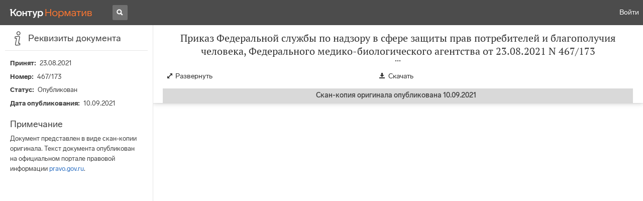

--- FILE ---
content_type: text/html; charset=utf-8
request_url: https://normativ.kontur.ru/document?moduleId=1100&documentId=23351
body_size: 5832
content:


<!doctype html>
<html lang="ru" prefix="og: http://ogp.me/ns# article: http://ogp.me/ns/article#">
<head runat="server">
	<meta charset="utf-8">


<title>Приказ Федеральной службы по надзору в сфере защиты прав потребителей и благополучия человека, Федерального медико-биологического агентства от 23.08.2021 N 467/173 &mdash; Редакция от 23.08.2021 &mdash; Контур.Норматив</title>

	<meta name="description" content="Приказ Федеральной службы по надзору в сфере защиты прав потребителей и благополучия человека, Федерального медико-биологического агентства от 23.08.2021 N 467/173 об утверждении Порядка представления материалов, свидетельствующих о наличии обстоятельств, являющихся основанием для принятия (приостановления, возобновления действия, отмены) решений о нежелательности пребывания (проживания) иностранного гражданина или лица без гражданства в Российской Федерации, принятых в связи с наличием обстоятельств, создающих реальную угрозу здоровью населения, их рассмотрения, а также информирования Федеральной службы безопасности Российской Федерации и территориальных органов Министерства внутренних дел Российской Федерации о принятии (приостановлении, возобновлении действия и отмене) таких решений, форм соответствующих решений и уведомления &mdash; Редакция от 23.08.2021 &mdash; с последними изменениями скачать на сайте Контур.Норматив" />

	<meta name="keywords" content="Приказ Федеральной службы по надзору в сфере защиты прав потребителей и благополучия человека, Федерального медико-биологического агентства от 23.08.2021 N 467/173"/>

	<link rel="canonical" href="https://normativ.kontur.ru/document?moduleId=1100&documentId=23351" />



	<meta http-equiv="X-UA-Compatible" content="IE=edge">
	<meta name="viewport" content="width=device-width, initial-scale=1">

	
<script src="/theme/js/lib/sentry-7.106.1.min.js?1787985221" crossorigin="anonymous"></script>
<script>
	Sentry.init({
		dsn: "https://1ba55aec74cf403a96b32cadeffe9d90@sentry.kontur.host/1023",
		environment: "prod",
		release: "111e34910b2c8c58cfa32a647800ce4dcfc6141b",
		beforeSend: function(event) {
			event.fingerprint = ['{{ default }}', "prod"];

			return event;
		},
		tracesSampleRate: 0.1,
	});
	Sentry.setUser({
		id: null
	});
	Sentry.setTag("protocol", document.location.protocol);
	if (!Object.fromEntries) {
		Sentry.setTag("OldBrowser", "OldBrowser");
	}
</script>
	
<script src="https://metrika.kontur.ru/tracker/normativ.js"></script>
<script src="/theme/js/click-listener.js"></script>
<script>
	normativQueue = [];
	window.listenToClicks(function (trackData) {
		var action = [trackData.id, trackData.className, trackData.textContent].join(' ');
		normativQueue.push(['trackEvent', 'normativ-auto', action, null, JSON.stringify(trackData)]);
	});
</script>


	

<link rel="shortcut icon" type="image/x-icon" href="https://s.kontur.ru/common-v2/icons-products/normativ/favicon/favicon.ico">
<link rel="apple-touch-icon" sizes="120x120" href="/apple-touch-icon.png?v=3">
<link rel="icon" type="image/png" sizes="32x32" href="https://s.kontur.ru/common-v2/icons-products/normativ/favicon/normativ-favicon-32.png">
<link rel="icon" type="image/png" sizes="16x16" href="https://s.kontur.ru/common-v2/icons-products/normativ/favicon/normativ-favicon-16.png">

<link href="/theme/css/document.min.css?1787985221" rel="stylesheet"/>
<link href="/theme/css/doc.min.css?1787985221" rel="stylesheet"/>



<script type="text/javascript">
	(function() {
		var alreadyInited = window.currentAccountInfo != null;
		if (alreadyInited)
			return;

		var info = window.currentAccountInfo = {
			id: null,
			region: null,
			autoRegion: null,
			roles: "Guest",
			isExternUser: false,
			isDemoUser: false,
			isExpert: false,			
		};

		
	})();
</script>

	<script src="/theme/js/doc-page.min.js?1787985221" type="text/javascript"></script>
	<script src="https://yastatic.net/es5-shims/0.0.2/es5-shims.min.js"></script>
	<script src="https://yastatic.net/share2/share.js"></script>

	

<script>
    var pageOptions = pageOptions || {};
    pageOptions.common = {"account":{"accountId":null,"portalUserId":null,"userName":null,"email":null,"newEmail":null,"emailApproved":null,"inn":null,"kpp":null,"phone":null,"orgName":null},"isFTest":false,"tokenInput":"\u003cinput name=\u0022__RequestVerificationToken\u0022 type=\u0022hidden\u0022 value=\u0022cGoE+6QHTOF3YTSjs5RX7Mzd/fgeDNfRL4J62UeRaDQ+oL4/D0x3oNv+dCE1FA7Dx0J83dFQXua97WXvY+k9JmpbcCK3vJAF8o7Zk+FUKz5CNYzE9YXaKaT641XEg2x1pRKm3w==\u0022 /\u003e"};
    window.microSessionId = "e37ba3fa-5500-4d06-945e-9d5510a2a60d";
</script>
</head>
<body class="document  is-pdf" id="document">
<div id="root"></div>
		<div id="OldBrowsersWarning" style="max-height: 66px;" data-tid="OldBrowsersWarning"></div>
<script>
	document.backendVersion =
		'111e34910b2c8c58cfa32a647800ce4dcfc6141b';

	function mobileExpand() {
		var $body = $(document.body);
		if ($(window).width() < 800) {
			$body.addClass('is-mobile-view is-mobile-expanded');
			if ($body.hasClass('is-expanded')) {
				$body.removeClass('is-expanded').addClass('-is-expanded');
			}
		} else {
			$body.removeClass('is-mobile-view is-mobile-expanded');
			if ($body.hasClass('-is-expanded')) {
				$body.removeClass('-is-expanded').addClass('is-expanded');
			}
		}
	}

	mobileExpand();
	$(window).on('resize', mobileExpand);
</script>


<div class="l-main" id="document-area">
    		<div class="l-aside">
    			

<div class="sidebar" id="js-sidebar">
	<div class="sidebar-blocks">
			<div class="sidebar-block sidebar-info is-active" data-sidebar-block-type="info" style="bottom:0px;top:0px;">
				<div class="sidebar-block-title" data-clickable data-tid="SidebarBlockTitle">
					<span class="sidebar-block-title-icon">
						<span class="icon"></span>
					</span>
					<span class="sidebar-block-title-text">Реквизиты документа</span>
				</div>
				<div class="sidebar-block-content" id="js-sidebar-info-frame">
					

<div class="doc_info">
		<div class="doc_info-text dt-list_colon-separated">
			<dl>
				<dt>Принят</dt><dd>23.08.2021</dd>
				<dt>Номер</dt><dd>467/173</dd>
				<dt>Статус</dt><dd>Опубликован</dd>
					<dt>Дата опубликования</dt><dd>10.09.2021</dd>
			</dl>
		</div>
		<span class="doc_info-title2">Примечание</span>
		<div class="doc_info-text dt-list_colon-separated">
			Документ представлен в виде скан-копии оригинала. Текст документа опубликован на официальном портале правовой информации <a href="http://www.pravo.gov.ru/" target="_blank">pravo.gov.ru</a>.
		</div>
</div>
				</div>
			</div>
	</div>
</div>

    		</div>			
	<div class="l-content">
		<div class="doc_frame" id="js-doc-frame">
			<div class="doc_frame-scroll" id="js-doc-scroll-container">
				


<div class="l-container doc_header" id="js-doc-header">
	<div class="doc_header-wrapper">
		<div class="doc_header-container">
			<div class="doc_header-content">
				
<div class="doc_titlebar-wrapper">
	<div class="doc_titlebar" id="js-titlebar" data-clickable data-tid="DocTitlebar">
		<h1 class="doc_titlebar-title">Приказ Федеральной службы по надзору в сфере защиты прав потребителей и благополучия человека, Федерального медико-биологического агентства от 23.08.2021 N 467/173</h1>
			<div class="doc_titlebar-title-second">&quot;Об утверждении Порядка представления материалов, свидетельствующих о наличии обстоятельств, являющихся основанием для принятия (приостановления, возобновления действия, отмены) решений о нежелательности пребывания (проживания) иностранного гражданина или лица без гражданства в Российской Федерации, принятых в связи с наличием обстоятельств, создающих реальную угрозу здоровью населения, их рассмотрения, а также информирования Федеральной службы безопасности Российской Федерации и территориальных органов Министерства внутренних дел Российской Федерации о принятии (приостановлении, возобновлении действия и отмене) таких решений, форм соответствующих решений и уведомления&quot;</div>
			<div class="doc_titlebar-toggle"></div>
	</div>
</div>

				<div class="doc_toolbar-wrapper">
	<div class="doc_toolbar" id="js-doc-page-toolbar"></div>
</div>
				




	<div class="rev_info-wrapper">
		<div class="rev_info rev_info--future" id="js-revisions-info">
			<div class="rev_info-status" id="js-revisions-status" data-status="Published" data-status-type="ChangesInLaws"><b>Скан-копия оригинала опубликована 10.09.2021</b> <span id='order-document-root'></span></div>
		</div>
	</div>
			</div>
		</div>
	</div>
</div>
				<div class="l-container doc_frame-container" id="js-doc-frame-container">
					<div class="doc_container" id="js-doc-container">
					</div>
				</div>
			</div>
		</div>
	</div>
</div>

<iframe id="js-doc-download-frame" name="js-doc-download-frame" width="1" height="1" frameborder="0" src="" style="position:absolute;top:-1000px;left:-1000px;z-index:-1000;"></iframe>

<script>
	var pageOptions = pageOptions || {};

	pageOptions.documentUrl = "/document";

	(function(pageOptions) {
		var loadedAt = new Date().getTime();
		var options = {
			accountId:
				0,
			hasApprovedEmail:
				false,
			mailService: null,

			moduleId: 1100,
			documentId: 23351,
			isDocumentNotActual: false,

			downloadUrl: '/document/pravo/pdf/download?moduleId=1100&documentId=23351', //СЃСЃС‹Р»РєР° РЅР° СЃРєР°С‡РёРІР°РЅРёРµ
			isAttachmentAccessible: true,			
			isPrintable: false,

			isSharedDocument: true,
			isFavoritesAvailable: false,
			isAuthenticated: false,
			isInFavorites: false,
			favoritesUrl: "/personal/favourites",
			isPaidUser: false,
			isPdf: true,
			defaultSticky: true,
			
			hasContents: false,
			hasBookmarks: false,	
			hasRevisions: false,
			hasRecommendations: false,
			hasLinkedDocuments: false,
			needRelated: false,
			hideChangeFontButton: true,
			hasDiff: false,

			revisionsJSON: {},			
			recommendationId: '00000000-0000-0000-0000-000000000000',
			recommendationsJSON: {},
			linkedDocumentsJSON: {},
			successfullSearchLogUrl: "/search-in-document/log-search-in-text",
			
			queryFormsUrl: '/search-in-document/get-forms-of-words',


			orderUrl: '/tariff?returnUrl=%2Fdocument%3FmoduleId%3D1100%26documentId%3D23351',

			isDocumentAccessible: true,
			setUserPerformedFavoritesNotificationTargetActionUrl: '/write-or-update-current-account-flag?flagName=UserPerformedTargetActionInFavoritesNotification&flagValue=True',
			fineTuningPromobannerUrl: null,
			homeUrl: "https://normativ.kontur.ru/",
			loadedAt: loadedAt,

			wallpapers: {},
			sharedFragment: { isEmpty: true },
			saveBookmarkUrl: undefined,
			deleteBookmarkUrl: undefined,
			bookmarksJSON: [],
			tutorials: {
				"showBookmarksTutorial": false,
				"showAddDocumentToFavoritesTutorial": false
			},
			bookmarksTutorialShownUrl: undefined,

			disableTutorials: false,

			pdfUrl: "/document/pravo/pdf?moduleId=1100\u0026documentId=23351"
		};

		var cEvents = {
			//РїР°СЂР°РјРµС‚СЂС‹ РґР»СЏ РєР»РёРµРЅС‚СЃРєРёС… СЃРѕР±С‹С‚РёР№
			category: "DisabledDocument",
			disabledDocumentCategory: "DisabledDocument",			
			actions: {
				save: 'SaveDocument',
				print: 'PrintDocument',
				createLink: 'CreateLink',
				rangeSelected: 'RangeSelected',
				clickPrintForm: 'ClickPrintForm',
				saveForm: 'SavePrintForm',
				showForm: 'ShowPrintForm',
				showFormManual: 'ShowFormManual',
				enterFormManual: 'EnterFormManual',
				toFavourite: 'AddDocumentToFavourite',
				openDocumentRevisions: 'OpenDocumentRevisions',
				showInfo: 'OpenDocumentInfo',
				showBookmarkManual: 'ShowAllMark',
				expandHeader: 'ExpandHeader',
				collapseHeader: 'CollapseHeader',
				enterFavourite: 'EnterFavourite',
				promoBlockClick: 'PromoBlockClick',
				returnMain: 'ReturnMain',
				changeTypeSize: 'ChangeTypeSize',
				searchInDocument: 'SearchInDocument',
				textSelected: 'RangeSelected',
				textDeselected: 'RangeDeselected',
				selectionRightClick: 'RangeRightClick',
				disabledSaveDocument: 'DisabledSaveDocument',
				disabledSavePrintForm: 'DisabledSavePrintForm',
				disabledRevisionOpen: 'DisabledRevisionOpen',
				showKbk: 'ShowAllKbk',
				enterNextKbk: 'EnterNextKbk',
				sandwichMenu: 'SandwichMenu',
				searchAnotherDocFocus: 'SearchAnotherDocFocus',
				searchAnotherDoc: 'SearchAnotherDoc',
				recommendationClick: 'RecommendationClick',
				recommendationDelivery: 'RecommendationDelivery',
				recommendationListShow: 'RecommendationListShow',
				linkedDocumentsExpand: 'LinkedDocumentsExpand',
				linkedDocumentsClick: 'LinkedDocumentsClick',
				adsFooterShow: 'AdsFooterShow',
				adsFooterClick: 'AdsFooterClick',
				adsFooterClose: 'AdsFooterClose',
				createMark: 'CreateMark',
				correctMark: 'CorrectMark',
				deleteMark: 'DeleteMark',
				enterMark: 'EnterMark',
				tutorialShow: 'TutorialShow',
				tutorialClick: 'TutorialClick',
				tutorialClose: 'TutorialClose',
				shareLink: 'ShareLink',
				anchorNameClick: 'AnchorNameClick',
				linksDocumentsExpand: 'LinksDocumentsExpand',
				linksDocumentsClick: 'LinksDocumentsClick',
				linksDocumentsShown: 'LinksDocumentsShown',				
				updWarningShown: "UpdWarningShown",
				valueMethShown: "ValueMethShown",
				valueMethClose: "ValueMethClose",
				valueMethSent: "ValueMethSent",
				valueMethMistake: "ValueMethMistake",
				valueMethCatClick: "ValueMethCatClick",
				chooseRevision: "ChooseRevision",
				showChanges: "ShowChanges",
				showComparison: "ShowComparison"
			}
		};

		var gaEvents = {
			//РїР°СЂР°РјРµС‚СЂС‹ РґР»СЏ СЃРѕР±С‹С‚РёР№ РіСѓРіР» Р°РЅР°Р»РёС‚РёРєСЃР°
			category: 'document',
			categories: {
				methodic: 'methodics'
			},
			actions: {
				searchEnter: 'search_enter',
				searchButton: 'search_button',
				searchNextClick: 'search_next',
				searchPrevClick: 'search_previous',
				showPromobox: 'DocPromo_show',
				documentRevisions: 'doc_revisions',
				documentAnnotation: 'doc_annotation',
				showAllMethodics: 'all_methodics',
				showOtherMethodic: 'methodic_opened',
				showMethodicsList: 'content_opened',
				noteFavSaveShow: 'note_fav_save_show',
				noteFavSaveAdd: 'note_fav_save_add',
				noteFavSaveReject: 'note_fav_save_reject'
			}
		};


		for (var attr in options) {
			pageOptions[attr] = options[attr];
		}

		pageOptions.cEvents = cEvents;
		pageOptions.gaEvents = gaEvents;

		$(document).ready(function() {
			DocumentApp.start(pageOptions);
		});
	})(pageOptions);
</script>


<div class="g-popup-wrap"></div>
<div class="g-overlay"></div>
<div class="g-lb-wrap">
	<div class="g-lb-overlay"></div></div>
<script>
	var pageOptions = pageOptions || {};
	pageOptions.document = {"hasArbitration":false};
</script>



<script src="/theme/bundles/main.js" type="text/javascript"></script>


	<!-- Yandex.Metrika counter -->
	<script type="text/javascript">
		(function(m,e,t,r,i,k,a){m[i]=m[i]||function(){(m[i].a=m[i].a||[]).push(arguments)};
		m[i].l=1*new Date();k=e.createElement(t),a=e.getElementsByTagName(t)[0],k.async=1,k.src=r,a.parentNode.insertBefore(k,a)})
		(window, document, "script", "https://mc.yandex.ru/metrika/tag.js", "ym");

		ym(10991917, "init", {
			id:10991917,
			clickmap:true,
			trackLinks:true,
			accurateTrackBounce:true,
			// Из-за заметных тормозов на странице больших документов, таких как нк рф ч1, вырубили webvisor - причину этих тормозов 
			// webvisor:true
		});
	</script>
	<noscript><div><img src="https://mc.yandex.ru/watch/10991917" style="position:absolute; left:-9999px;" alt="" /></div></noscript>
	<!-- /Yandex.Metrika counter -->


<script>
	
	(function () {
		var docText = document.getElementById('js-doc-text');
		var i = 0;
		if (docText) {
			var interval = setInterval(function() {
				docText.style.opacity  = '0.99';
				setTimeout(function() { docText.style.opacity = ''; }, 0);
				if (++i > 10) {
					clearInterval(interval);
				}
			}, 1000);
		}
	})()
</script>
</body>
</html>